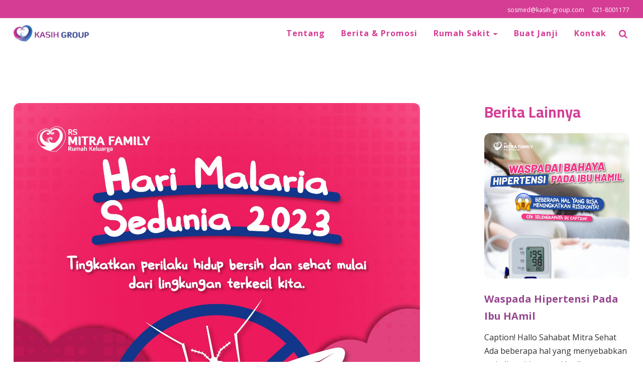

--- FILE ---
content_type: text/html; charset=UTF-8
request_url: https://kasih-group.com/articles/110/hari-malaria-sedunia
body_size: 4979
content:
<!doctype html>
<html lang="en" class="no-js">

<head>
	<meta charset="UTF-8">
	<meta name="viewport" content="initial-scale=1">
	<meta name="csrf-token" content="pq5qhYG3nvYtTSrnzDionxLI94crUWJdIOwYwISJ">
	<title>Hari Malaria Sedunia - Kasih Group</title>
	<!-- Standard SEO -->
			<!-- <meta name="robots" content="noindex,nofollow" /> -->
		<meta name="author" content="Kasih Group">
	<meta http-equiv="Content-Type" content="text/html; charset=utf-8" />
	<meta name="referrer" content="always" />
	<meta name="description" content="Hallo Sahabat Mitra" />
	<meta name="generator" content="SEOmatic" />
	<meta name="date" content="07-03-2022"/>
	<meta name="sitecode" content="id"/>

	<meta name="twitter:card" content="summary_large_image" />
	<meta name="twitter:title" content="Kasih Group" />
	<meta name="twitter:url" content="https://kasih-group.com" />
	<meta name="twitter:image:src" content="/assets/img/cardimages.png" />
	<meta name="twitter:description" content="Hallo Sahabat Mitra" />

	<meta property="og:url" content="https://kasih-group.com"/>
	<meta property="og:type" content="website"/>
	<meta property="og:image" content="/assets/img/cardimages.png"/>
	<meta property="og:image:width" content="560" />
	<meta property="og:image:height" content="292" />
	<meta property="og:site_name" content="Kasih Group" />
	<meta property="og:see_also" content="https://twitter.com/username" />
	<meta property="og:see_also" content="https://www.facebook.com/username" />
	<meta property="og:see_also" content="https://www.instagram.com/username" />    
	<link rel="shortcut icon" href="/assets/dist/img/favicon/favicon.ico" />
	<link rel="apple-touch-icon" sizes="57x57" href="/assets/dist/img/favicon/apple-icon-57x57.png">
	<link rel="apple-touch-icon" sizes="60x60" href="/assets/dist/img/favicon/apple-icon-60x60.png">
	<link rel="apple-touch-icon" sizes="72x72" href="/assets/dist/img/favicon/apple-icon-72x72.png">
	<link rel="apple-touch-icon" sizes="76x76" href="/assets/dist/img/favicon/apple-icon-76x76.png">
	<link rel="apple-touch-icon" sizes="114x114" href="/assets/dist/img/favicon/apple-icon-114x114.png">
	<link rel="apple-touch-icon" sizes="120x120" href="/assets/dist/img/favicon/apple-icon-120x120.png">
	<link rel="apple-touch-icon" sizes="144x144" href="/assets/dist/img/favicon/apple-icon-144x144.png">
	<link rel="apple-touch-icon" sizes="152x152" href="/assets/dist/img/favicon/apple-icon-152x152.png">
	<link rel="apple-touch-icon" sizes="180x180" href="/assets/dist/img/favicon/apple-icon-180x180.png">
	<link rel="icon" type="image/png" sizes="192x192" href="/assets/dist/img/favicon/android-icon-192x192.png">
	<link rel="icon" type="image/png" sizes="32x32" href="/assets/dist/img/favicon/favicon-32x32.png">
	<link rel="icon" type="image/png" sizes="96x96" href="/assets/dist/img/favicon/favicon-96x96.png">
	<link rel="icon" type="image/png" sizes="16x16" href="/assets/dist/img/favicon/favicon-16x16.png">
	<meta name="msapplication-TileColor" content="#ffffff">
	<meta name="msapplication-TileImage" content="/assets/dist/img/favicon//ms-icon-144x144.png">
	<meta name="theme-color" content="#ffffff">
	<link href="/assets/dist/css/style.css" rel="stylesheet">
    	<!-- Google tag (gtag.js) -->
	<script async src="https://www.googletagmanager.com/gtag/js?id=G-75W2LCW0B8"></script>
	<script>
	window.dataLayer = window.dataLayer || [];
	function gtag(){dataLayer.push(arguments);}
	gtag('js', new Date());

	gtag('config', 'G-75W2LCW0B8');
	</script>
</head>

<body>
	<!-- start header -->
    <div class="upper-navbar">
		<div class="container">
			<div class="upper-navbar-wrapper">
				<a href="mailto:sosmed@kasih-group.com" class="copy">sosmed@kasih-group.com</a>
				<a href="tel:021-8001177" class="copy">021-8001177</a>
			</div>
		</div>
	</div>
    <nav class="navbar navbar-expand-lg navbar-light">
        <div class="container">
            <a class="navbar-brand" href="https://kasih-group.com">
                <img src="/assets/dist/img/logo.png" class="logo">
            </a>
            <button class="navbar-toggler ml-auto mr-0" type="button" data-toggle="collapse" data-target="#navbar" aria-expanded="false">
                <span></span>
                <span></span>
                <span></span>
            </button>
            <div class="collapse navbar-collapse" id="navbar">
                <ul class="navbar-nav">
                    <div class="search-container d-flex flex-wrap d-sm-none pt-3">
                        <div class="search-form-wrapper">
                            <form action="https://kasih-group.com/search" method="GET">
                                <div class="input-group">
                                    <div class="input-group-prepend">
                                        <button class="input-group-text" type="submit"><span class="icon-search copy"></span></button>
                                    </div>
                                    <input type="text" class="form-control copy" id="" name="query" placeholder="Cari di sini..">
                                </div>
                            </form>
                        </div>
                    </div>
                    <li class="nav-item">
                        <a class="nav-link copy bold" href="https://kasih-group.com/about">Tentang</a>
                    </li>
                    <li class="nav-item">
                        <a class="nav-link copy bold" href="https://kasih-group.com/articles">Berita & Promosi</a>
                    </li>
                    <li class="nav-item dropdown">
                        <a class="nav-link copy bold dropdown-toggle" href="#" id="kontenDropdown" data-toggle="dropdown">
                            Rumah Sakit
                        </a>
                        <div class="dropdown-menu">

                                                            <a class="dropdown-item copy" href="https://rssumberkasih.kasih-group.com">RS Sumber Kasih</a>
                                                            <a class="dropdown-item copy" href="https://rskaruniakasih.kasih-group.com">RS Karunia Kasih</a>
                                                            <a class="dropdown-item copy" href="https://rsrestukasih.kasih-group.com">RS Restu Kasih</a>
                                                            <a class="dropdown-item copy" href="https://rscintakasih.kasih-group.com">RS Cinta Kasih</a>
                                                            <a class="dropdown-item copy" href="https://rsbethamedika.kasih-group.com">RS Betha Medika</a>
                                                            <a class="dropdown-item copy" href="https://rsmitrafamily.kasih-group.com">RS Mitra Family</a>
                                                            <a class="dropdown-item copy" href="https://rskartikakasih.kasih-group.com">RS Kartika Kasih</a>
                                                            <a class="dropdown-item copy" href="https://rsmutiarahati.kasih-group.com">RS Mutiara Hati</a>
                                                            <a class="dropdown-item copy" href="https://rspantiabdidharma.kasih-group.com">RS Panti Abdi Dharma</a>
                                                            <a class="dropdown-item copy" href="https://rssumberkasihlemahabang.kasih-group.com">RS Sumber Kasih Lemahabang</a>
                                            
                        </div>
                    </li>
                    <li class="nav-item">
                        <a class="nav-link copy bold" href="https://play.google.com/store/apps/details?id=com.kasihgroup.newmykado" target="_blank">Buat Janji</a>
                    </li>
                    <li class="nav-item">
                        <a class="nav-link copy bold" href="https://kasih-group.com/contact">Kontak</a>
                    </li>
                </ul>
            </div>
            <div class="search-target">
	            <div class="search-form-wrapper d-none d-sm-block">
	                <form action="https://kasih-group.com/search" method="GET">
	                    <div class="input-group">
	                        <div class="input-group-prepend">
	                            <button class="input-group-text" type="submit"><span class="icon-search copy"></span></button>
	                        </div>
	                        <input type="text" class="form-control copy" id="" name="query" placeholder="Cari di sini..">
	                    </div>
	                </form>
	            </div>
            </div>
            <div class="search-trigger mr-0">
                <span class="subtitle icon-search cursor-pointer"></span>
                <span class="subtitle icon-close cursor-pointer"></span>
            </div>
        </div>
    </nav>	<!-- end header -->
	<!-- start content -->
    <section class="section7 container-fluid">
    <div class="news-promo-page-wrapper container">
        <div class="news-promo-page-title-wrapper row">
            <div class="news-promo-page-title d-none d-md-flex col-md-8">&nbsp;
            </div>
            <div class="news-promo-page-title col-md-4">
                <div class="form-group">
                <select class="form-control copy" id="selectHospital">
                    <option class="copy" hidden>Kasih Group</option>
                    <option class="copy" value="">Kasih Group</option>
                                            <option value="rssumberkasih" class="copy">RS Sumber Kasih</option>
                                            <option value="rskaruniakasih" class="copy">RS Karunia Kasih</option>
                                            <option value="rsrestukasih" class="copy">RS Restu Kasih</option>
                                            <option value="rscintakasih" class="copy">RS Cinta Kasih</option>
                                            <option value="rsbethamedika" class="copy">RS Betha Medika</option>
                                            <option value="rsmitrafamily" class="copy">RS Mitra Family</option>
                                            <option value="rskartikakasih" class="copy">RS Kartika Kasih</option>
                                            <option value="rsmutiarahati" class="copy">RS Mutiara Hati</option>
                                            <option value="rspantiabdidharma" class="copy">RS Panti Abdi Dharma</option>
                                            <option value="rssumberkasihlemahabang" class="copy">RS Sumber Kasih Lemahabang</option>
                                    </select>
                </div>
            </div>
        </div>
        <div class="news-promo-page-content-wrapper row">
            <div class="news-promo-page-content col-md-8">
                <div class="img-wrapper">
                    <img src="https://kasih-group.com/storage/images/Gef8RfeicySAi4ifjWdjvg9uzROdJXrgZIF8kafc.jpg" class="img-full" alt="hari-malaria-sedunia">
                </div>
                <div class="copy-wrapper mb-60">
                    <div class="news-title title-m bold text-purple mb-5">Hari Malaria Sedunia</div>
                    <div class="copy text-black">
                        <p>Selamat memperingati hari Malaria Sedunia 25 April 2023<p>Mari kita jaga kesehatan diri sendiri dan orang sekitar dengan mencegah dan membasmi malaria disekitar kita.&nbsp;</p><p>...&nbsp;</p><p>&eth;&#159;&#147;&plusmn;081283813108</p><p>Facebook : RS Mitra Family</p><p>Instagram : @rsmitrafamily</p><p>Tiktok : @rs_mitrafamily</p><p>www.kasih-group</p><p><br></p><p>#kasihgroupindonesia<span style="font-size: 1rem;">#rsmitrafamilykarawang</span><span style="font-size: 1rem;">#rsmitrafamily #rskarawang #rumahsakit #rumahsakitumum</span><span style="font-size: 1rem;">#kawarangsehat #infokarawang #karawanginfo #karwanghits #karawangtoday #kesehatanhariini #infokesehatan&nbsp; #dokterspesialis #dokterkarawang</span></p></p>
                    </div>
                </div>
            </div>
            <div class="col-md-1"></div>
            <div class="news-promo-page-content col-md-3">
                                <div class="teaser-thumbnail-top">
                                        <h3 class="title cairo bold text-purple mb-5">Berita Lainnya</h3>
                                        <a href="https://kasih-group.com/articles/41/waspada-hipertensi-pada-ibu-hamil">
                        <div class="img-wrapper">
                            <img src="https://kasih-group.com/storage/images/10T8SHkCIvdZKp5nJBtrJuaTuxhZnpLvh9G722U4.jpg" class="img-full" alt="waspada-hipertensi-pada-ibu-hamil">
                        </div>
                        <div class="copy-wrapper">
                            <div class="promo-title title-s bold text-purple mb-3">Waspada Hipertensi Pada Ibu HAmil</div>
                            <div class="promo-desc copy text-black">Caption! 
Hallo Sahabat Mitra Sehat

Ada beberapa hal yang menyebabkan terjadinya hipertensi ketika kehamilan, yaitu: 

1. Kelebihan berat badan atau obesitas.
2. Kurang aktif bergerak atau melakukan aktivitas fisik.
3. Kebiasaan buruk merokok dan mengonsumsi minuman beralkohol.
4. Adanya riwayat hipertensi pada kehamilan sebelumnya atau sebelum mendapatkan kehamilan.
5. Baru mengalami kehamilan pertama.
6. Mendapatkan kehamilan kembar.
7. Berusia 35 tahun atau lebih.
8. Mengidap diabetes atau masalah autoimun.
9. Riwayat Hipertensi</div>
                        </div>
                    </a>
                </div>
                                <div class="teaser-thumbnail-top">
                                        <a href="https://kasih-group.com/articles/84/cara-atasi-takut-bersalin">
                        <div class="img-wrapper">
                            <img src="https://kasih-group.com/storage/images/FvzQM1dh2JYJ2aZFtZ4m67aWrBCV5gWOYRLBADne.jpg" class="img-full" alt="cara-atasi-takut-bersalin">
                        </div>
                        <div class="copy-wrapper">
                            <div class="promo-title title-s bold text-purple mb-3">CARA ATASI TAKUT BERSALIN</div>
                            <div class="promo-desc copy text-black">Rasa takut saat mendekatnya waktu persalinan adalah hal yang wajar dirasakan oleh ibu hamil.</div>
                        </div>
                    </a>
                </div>
                                <div class="teaser-thumbnail-top">
                                        <a href="https://kasih-group.com/articles/26/telah-bergabung-dokter-spesialis-fisik-dan-rehabilitas">
                        <div class="img-wrapper">
                            <img src="https://kasih-group.com/storage/images/hM5R0QoyXBQhJ96RkHvGMv9ZLBQKciPTs6HSHkRC.jpg" class="img-full" alt="telah-bergabung-dokter-spesialis-fisik-dan-rehabilitas">
                        </div>
                        <div class="copy-wrapper">
                            <div class="promo-title title-s bold text-purple mb-3">Telah Bergabung Dokter Spesialis Fisik dan Rehabilitas</div>
                            <div class="promo-desc copy text-black">Hallo Sahabat Mitra Sehat...
Telah Bergabung bersama Kami dr. Muhammad Mukhlis F A, Sp.KFR (  Dokter Spesialis Kedokteran Fisik dan Rehabilitas)
Dengan Jadwal Praktek setiap hari Rabu , pukul 08.00 - 12.00 WIB</div>
                        </div>
                    </a>
                </div>
                            </div>
        </div>
    </div>
</section>
	<!-- end content -->
	<!-- start footer -->
    <footer class="container-fluid">
		<div class="footer-wrapper container">
			<div class="row">
				<div class="footer-content col-sm-12 col-md-6">
					<h3 class="subtitle bold text-purple mb-5">Kantor Pusat </h3>
					<p class="copy-m bold text-purple mb-3">Kasih Group (PT RUMAH KASIH INDONESIA)</p>

											<p class="copy-m text-purple text-capitalize"><p>Jl Raya Bogor Km 19, No.3a, RT 003/RW 001, <br> Kel. Kramat Jati, Kec. Kramat Jati, Kota Administrasi Jakarta Timur</p></p>
										
					<p class="copy-m text-purple mb-0"><b>Telephone:</b> 021-8001177</p>
					<p class="copy-m text-purple mb-0"><b>Fax:</b> -</p>
					<p class="copy-m text-purple mb-0"><b>Email:</b> <a href="mailto:sosmed@kasih-group.com">sosmed@kasih-group.com</a></p>
				</div>
				<div class="footer-content col-sm-6 col-md-3">
										
				</div>
				<div class="footer-content col-sm-6 col-md-3">
					<h3 class="subtitle bold text-purple mb-5">Ikuti Kami</h3>
					<a href="https://www.facebook.com/KasihGroup.RKI" target="_blank"><div class="copy-m bold text-purple d-flex align-items-center mb-3">
						<p class="icon-wrapper mb-0 mr-2"><span class="icon text-lightpurple icon-facebook"></span></p>Facebook
					</div></a>   
					<!-- <a href="javascript:void(0)" target="_self"><div class="copy-m bold text-purple d-flex align-items-center mb-3">
						<p class="icon-wrapper mb-0 mr-2"><span class="icon text-lightpurple icon-twitter"></span></p>Twitter
					</div></a>    -->
					<a href="https://www.instagram.com/kasihgroup.id/" target="_blank"><div class="copy-m bold text-purple d-flex align-items-center mb-3">
						<p class="icon-wrapper mb-0 mr-2"><span class="icon text-lightpurple icon-instagram"></span></p>Instagram
					</div></a>
					<a href="https://www.youtube.com/channel/UCDVvKXQvPZvI2fbItOwf3Vw" target="_blank"><div class="copy-m bold text-purple d-flex align-items-center mb-3">
						<p class="icon-wrapper mb-0 mr-2"><span class="icon text-lightpurple icon-youtube"></span></p>Youtube
					</div></a>   
				</div>
			</div>
		</div>
		<div class="copyright-wrapper text-center my-5 container">
			<p class="copy-s text-white mb-0">Copyright © 2026 by Kasih Group</p>
		</div>
	</footer>	<!-- end footer -->
	<script src="/assets/dist/js/script.js"></script>
	<script src="/assets/dist/js/masonry.pkgd.js"></script>
	<script src="/assets/dist/js/init.js"></script>
	<script src="/assets/dist/js/addscript.js"></script>
	
    
<script>

var urlSlug = ""
var segment_1 = "articles"

var articleUrl = "https://kasih-group.com/"+segment_1

$('#selectHospital').on('change', function() {

    if (this.value) {

        articleUrl += "?slug="
        window.location.href = articleUrl+this.value
    }

    window.location.href = articleUrl+this.value 
})
</script>
</body>

</html>

--- FILE ---
content_type: application/javascript
request_url: https://kasih-group.com/assets/dist/js/init.js
body_size: 7673
content:
$.fn.exists=function(t){var i=[].slice.call(arguments,1);return this.length&&t.call(this,i),this},$(".card-collapse").on("show.bs.collapse",(function(){$(this).siblings(".card-header").addClass("active")})),$(".card-collapse").on("hide.bs.collapse",(function(){$(this).siblings(".card-header").removeClass("active")})),$(document).ready((function(){$(".grid").masonry({itemSelector:".grid-item",percentPosition:!0})})),$(document).ready((function(){$(".promo-title").fewlines({lines:2}),$(".promo-desc").fewlines({lines:3})})),$('a[data-toggle="tab"]').on("show.bs.tab",(function(t){$(".teaser-thumbnail-top").each((function(){$(".title-s").each((function(){var t=$(this).html();t=(t=t.split("...").join("")).split("close").join(""),$(this).html(t)})),$(".copy").each((function(){var t=$(this).html();t=(t=t.split("...").join("")).split("close").join(""),$(this).html(t)})),$(this).find(".title-s").text($(this).find(".title-s").text()),$(this).find(".copy").html($(this).find(".copy").text())})),$(".news-promo-content-wrapper").find(".title-s").removeClass("promo-title"),$(".news-promo-content-wrapper").find(".copy").removeClass("promo-desc")})),$('a[data-toggle="tab"]').on("shown.bs.tab",(function(t){$(".news-promo-content-wrapper").find(".title-s").addClass("promo-title"),$(".news-promo-content-wrapper").find(".copy").addClass("promo-desc"),setTimeout((function(){$(".promo-title").fewlines({lines:2}),$(".promo-desc").fewlines({lines:3})}),20)})),$("#home-slider").slick({dots:!0,infinite:!0,arrow:!1,slidesToShow:1,slidesToScroll:1,autoplay:!0,fade:!0,autoplaySpeed:5e3,speed:1250,adaptiveHeight:!0}),$(".rumahsakit-page-menu-content-wrapper").slick({dots:!1,infinite:!1,prevArrow:'<div class="arrow arrow-left"><span class="fa fa-caret-left title-l" aria-hidden="true"></span></div>',nextArrow:'<div class="arrow arrow-right"><span class="fa fa-caret-right title-l" aria-hidden="true"></span></div>',slidesToShow:5,slidesToScroll:1,responsive:[{breakpoint:990.9,settings:{slidesToShow:2.6,slidesToScroll:1}},{breakpoint:767.9,settings:{slidesToShow:2.6,slidesToScroll:1}},{breakpoint:539.9,settings:{slidesToShow:1.6,slidesToScroll:1}}]}),$("#rumahsakit-kami-tab").slick({dots:!1,infinite:!1,prevArrow:'<div class="arrow arrow-left"><span class="fa fa-caret-left title-l" aria-hidden="true"></span></div>',nextArrow:'<div class="arrow arrow-right"><span class="fa fa-caret-right title-l" aria-hidden="true"></span></div>',slidesToShow:4.5,slidesToScroll:1,responsive:[{breakpoint:767.9,settings:{slidesToShow:2.5,slidesToScroll:1}}]}),$("#testimoni-slider").slick({dots:!1,infinite:!0,arrow:!0,prevArrow:'<div class="arrow arrow-left"><span class="fa fa-caret-left title-l" aria-hidden="true"></span></div>',nextArrow:'<div class="arrow arrow-right"><span class="fa fa-caret-right title-l" aria-hidden="true"></span></div>',slidesToShow:1,slidesToScroll:1,autoplay:!0,fade:!0,autoplaySpeed:5e3,speed:1250,adaptiveHeight:!0}),$(document).ready((function(){$(".rumahsakit-name").html($("#rumahsakit-kami-tab").find(".currently-active").find("img").attr("data-name")),$(".rumahsakit-address").html($("#rumahsakit-kami-tab").find(".currently-active").find("img").attr("data-address")),$(".rumahsakit-phone").html($("#rumahsakit-kami-tab").find(".currently-active").find("img").attr("data-phone")),$(".rumahsakit-fax").html($("#rumahsakit-kami-tab").find(".currently-active").find("img").attr("data-fax")),$(".rumahsakit-email").html($("#rumahsakit-kami-tab").find(".currently-active").find("img").attr("data-email")),$(".rumahsakit-link").attr("href",$("#rumahsakit-kami-tab").find(".currently-active").find("img").attr("data-link")),$(".rumahsakit-image").attr("src",$("#rumahsakit-kami-tab").find(".currently-active").find("img").attr("data-image"))})),$(".rumahsakit-kami-tab-title-wrapper").on("click",(function(t){$(".rumahsakit-kami-tab-title-wrapper").removeClass("currently-active"),$(this).addClass("currently-active"),$(".rumahsakit-name").html($(this).find("img").attr("data-name")),$(".rumahsakit-address").html($(this).find("img").attr("data-address")),$(".rumahsakit-phone").html($(this).find("img").attr("data-phone")),$(".rumahsakit-fax").html($(this).find("img").attr("data-fax")),$(".rumahsakit-email").html($(this).find("img").attr("data-email")),$(".rumahsakit-link").attr("href",$(this).find("img").attr("data-link")),$(".rumahsakit-image").attr("src",$(this).find("img").attr("data-image"))})),$(".search-trigger").on("click",(function(t){t.preventDefault(),$("body").toggleClass("search-open")})),$(".navbar-toggler").on("click",(function(t){t.preventDefault(),$(this).toggleClass("is-active"),$(".navbar").toggleClass("navbar-open"),$("body, html").toggleClass("no-scroll")})),$(window).resize((function(){$("body, html").removeClass("no-scroll"),$(".navbar").removeClass("navbar-open"),$(".navbar-toggler").attr("aria-expanded","false"),$(".navbar-toggler").removeClass("is-active"),$(".navbar-collapse").removeClass("show"),$(".dropdown.show").removeClass("show"),$(".dropdown-menu.show").removeClass("show")})),function(){var t,i;t=jQuery,i=function(){function i(i,e){var a,s,n,r,l,o,h,c,d,p,m,f=this;for(this.defaults={closeMark:"close",openMark:"...",newLine:!1,lines:2},this.opts=t.extend({},this.defaults,e),this.$el=t(i),s=t("<div>x</div>").css({position:"absolute",left:0,top:"-3000px",visibility:"hidden"}).width(t(this.$el).width()).css(t(this.$el).css(["font-size","font-weight","font-family"])).appendTo("body"),h=t(i).html(),l=s.height(),d=h.split(/\b/),o=!1,this.openMark=t("<span>"+this.opts.openMark+"</span>"),this.opts.newLine&&this.openMark.css({display:"block"}),this.openMark.bind("click",(function(t){return t.preventDefault(),f.show()})),this.closeMark=t("<span>"+this.opts.closeMark+"</span>").hide(),this.closeMark.bind("click",(function(t){return t.preventDefault(),f.close()})),r=p=0,m=d.length-1;0<=m?p<=m:p>=m;r=0<=m?++p:--p)if(a=this.getLines(d,r),this.opts.newLine||(a+=this.opts.openMark),s.html(a),s.height()>this.opts.lines*l){o=!0;break}c=this.getLines(d,r-1),n=h.slice(c.length),this.hidePart=t("<span>").hide().html(n),o&&this.$el.html(c).append(this.openMark).append(this.hidePart).append(this.closeMark),s.remove(),this.$el}return i.prototype.getLines=function(t,i){return t.slice(0,+i+1||9e9).join("").replace(/\W+$/,"")},i.prototype.show=function(){},i.prototype.close=function(){},i.prototype.init=function(){return this},i}(),t.fn.fewlines=function(e){if(this.length)return this.each((function(){var a;return(a=new i(this,e)).init(),t(this).data("fewlines",a)}))}}.call(this),$(document).ready((function(){setTimeout((function(){$(".truncate5").fewlines({lines:5}),$(".truncate4").fewlines({lines:4}),$(".truncate3").fewlines({lines:3}),$(".truncate2").fewlines({lines:2}),$(".truncate1").fewlines({lines:1})}),200)})),$(window).resize((function(){$(".truncate5").each((function(){var t=$(this).html();t=(t=t.split("...").join("")).split("close").join(""),$(this).html(t)})),$(".truncate4").each((function(){var t=$(this).html();t=(t=t.split("...").join("")).split("close").join(""),$(this).html(t)})),$(".truncate3").each((function(){var t=$(this).html();t=(t=t.split("...").join("")).split("close").join(""),$(this).html(t)})),$(".truncate2").each((function(){var t=$(this).html();t=(t=t.split("...").join("")).split("close").join(""),$(this).html(t)})),$(".truncate1").each((function(){var t=$(this).html();t=(t=t.split("...").join("")).split("close").join(""),$(this).html(t)})),setTimeout((function(){$(".truncate5").fewlines({lines:5}),$(".truncate4").fewlines({lines:4}),$(".truncate3").fewlines({lines:3}),$(".truncate2").fewlines({lines:2}),$(".truncate1").fewlines({lines:1})}),200)}));

--- FILE ---
content_type: application/javascript
request_url: https://kasih-group.com/assets/dist/js/addscript.js
body_size: 1202
content:
var langArray = [];
$('#selectHospital option').each(function(){
  var text = this.innerText;
  var value = $(this).val();
  var item = '<li><a href="?slug='+ value +'">' + text +'</a></li>';
  langArray.push(item);
})

$('#alistnew').html(langArray);

//Set the button value to the first el of the array
$('.btn-select-new').html(langArray[0]);
$('.btn-select-new').attr('value', 'en');

//change button stuff on click
$('#alistnew li').click(function(){
   var text = this.innerText;
   var item = '<li><a href="?slug='+ value +'">' + text +'</a></li>';
  $('.btn-select-new').html(item);
  $(".blistnew").toggle();
  //console.log(value);
});

$(".btn-select-new").click(function(){
        $(".blistnew").toggle();
    });

//check local storage for the lang
var sessionLang = localStorage.getItem('lang');
if (sessionLang){
  //find an item with value of sessionLang
  var langIndex = langArray.indexOf(sessionLang);
  $('.btn-select-new').html(langArray[langIndex]);
  $('.btn-select-new').attr('value', sessionLang);
} else {
   var langIndex = langArray.indexOf('ch');
  console.log(langIndex);
  $('.btn-select-new').html(langArray[langIndex]);
  //$('.btn-select-new').attr('value', 'en');
}
